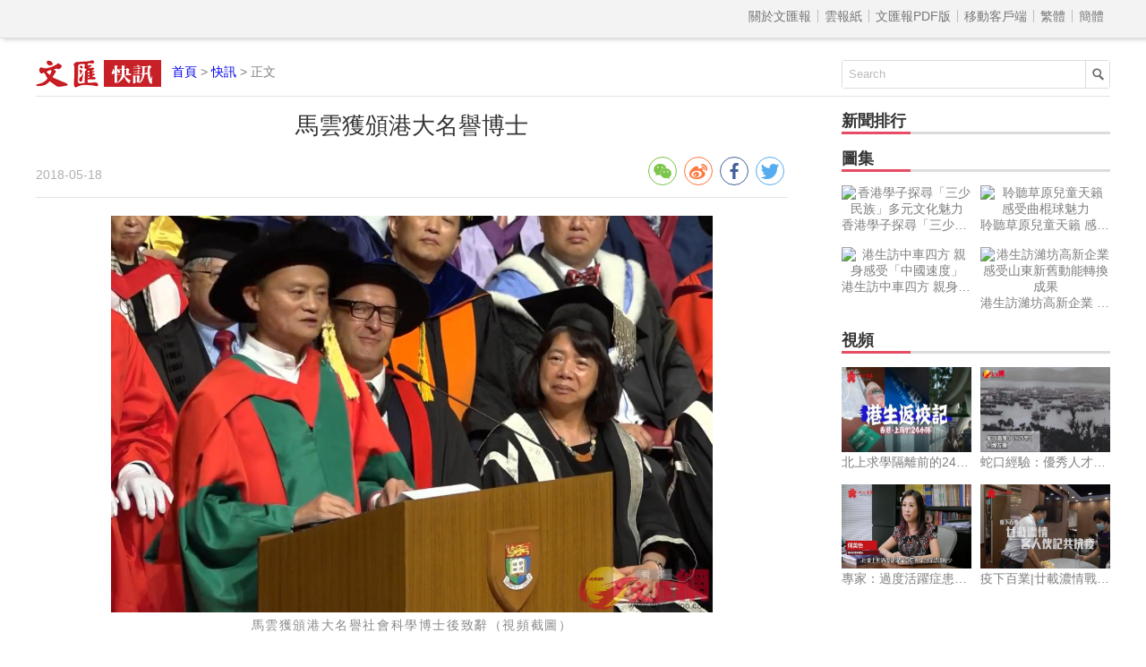

--- FILE ---
content_type: text/html
request_url: http://news.wenweipo.com/2018/05/18/IN1805180052.htm
body_size: 3095
content:

<!DOCTYPE html>
<html lang='zh-HK'>
<head>
<meta http-equiv='X-UA-Compatible' content='IE=edge,chrome=1'>
<meta http-equiv='content-type' content='text/html; charset=big5'>
<meta name='viewport' content='width=device-width, initial-scale=1, maximum-scale=1, minimum-scale=1, user-scalable=no'>
<title>馬雲獲頒港大名譽博士 - 香港文匯網</title>
<meta name='keywords' content='馬雲,港大'>
<meta name='description' content='阿里巴巴集團主席馬雲今日（18日）獲香港大學頒授名譽社會科學博士，由身兼港大校監的香港行政長官林鄭月娥頒授。校方在讚詞中表示，馬雲是全球成功的企業家之一，在電商領域帶來改革。'>
<meta name="title" content="馬雲獲頒港大名譽博士">
<link rel='stylesheet' type='text/css' href='//assets.wenweipo.com/news/css/detail.css'>
<link rel="stylesheet" type="text/css" href="//assets.wenweipo.com/share/css/share.min.css">
<script type=text/javascript src='http://ad.wenweipo.com/adjs/modiaAdsHeader.js'></script>
</head>
<body>
<div style="margin:0 auto; width: 0;height: 0;overflow: hidden">
    <img src="http://assets.wenweipo.com/img/wechat-cover.jpg">
</div>
<!-- nav-top start-->
<div id='nav-top'>
	<div class='center'>
		<ul class='nav'>
			<li class='more'>導航 &equiv;</li>
			<li class='item first'><a href='http://www.wenweipo.com/aboutus.phtml'> &nbsp; 關於文匯報  &nbsp; </a></li>
			<li class='item'><a href='http://epaper.wenweipo.com/'> &nbsp; 雲報紙  &nbsp; </a></li>
			<li class='item'><a href='http://pdf.wenweipo.com'> &nbsp; 文匯報PDF版 &nbsp; </a></li>
			<li class='item'><a href='http://www.wenweipo.com/app'> &nbsp; 移動客戶端 &nbsp; </a></li>
			<li class='item trad'><script>document.write('<a href="ht'+'tp://news.wenweipo.com/2018/05/18/IN1805180052.htm">繁體</a>');</script></li>
			<li class='item simp'><a href='http://trans.wenweipo.com/gb/news.wenweipo.com/2018/05/18/IN1805180052.htm'>簡體</a></li>
		</ul>
	</div>
</div>
<!--nav-top end-->
<!--logo bar start-->
<div id="logobar">
	<img src="//assets.wenweipo.com/news/images/logo-kx.png" alt="logo" />
	<span class="current"><a href="http://www.wenweipo.com">首頁</a> &gt; <a href="http://news.wenweipo.com">快訊</a> &gt; 正文</span>
	<form action="http://so.wenweipo.com/search.php" class="search-form" method="GET" target="_blank">
		<input class="search-text" type="text" onBlur="if(this.value=='')this.value=this.defaultValue;" onFocus="if(this.value==this.defaultValue)this.value='';" value="Search" name="q">
		<input type="submit" name="submit" value="" class="search-submit"/>
        <input name="inputencode" value="BIG-5" type="hidden" />
	</form>
	<div class="clear-float"></div>
</div>
<!--logo bar end-->
<!--main start-->
<div id="main">
	<div class="left">
		<div id="main-header">
			<h1 class="title">馬雲獲頒港大名譽博士</h1>
			<div class="foot-left"><span class="date">2018-05-18</span></div>
			<div class="foot-right">
				<div class="social-share" data-image='http://image.wenweipo.com/www/wwp2014/weixinlogo.png' data-sites="wechat,weibo,facebook,twitter" data-wechat-qrcode-title="" data-wechat-qrcode-helper='<p>微信掃一掃</p>'></div>
			</div>
			<div class="clear-float"></div>
		</div>

		<!-- Content start -->
		<div id="main-content">
			<div class="figure-box"><img src="http://assets.wenweipo.com/image/2018/05/18/annie_6a44bd07b648ce116224b58cccd0eae8.png" alt="馬雲獲頒港大名譽社會科學博士後致辭（視頻截圖）" title="馬雲獲頒港大名譽社會科學博士後致辭（視頻截圖）"><p class="caption-p"><span class="caption-span">馬雲獲頒港大名譽社會科學博士後致辭（視頻截圖）</span></p></div><div class="figure-box"><img src="http://assets.wenweipo.com/image/2018/05/18/annie_acc6beb71ddb03599d7c802d6921c81f.png" alt="身兼港大校監的香港行政長官林鄭月娥為馬雲頒授名譽社會科學博士（視頻截圖）" title="身兼港大校監的香港行政長官林鄭月娥為馬雲頒授名譽社會科學博士（視頻截圖）"><p class="caption-p"><span class="caption-span">身兼港大校監的香港行政長官林鄭月娥為馬雲頒授名譽社會科學博士（視頻截圖）</span></p></div><p >【文匯網訊】<span >大公文匯全媒體綜合報道：阿里巴巴集團主席馬雲今日（18日）獲香港大學頒授名譽社會科學博士，由身兼港大校監的香港行政長官林鄭月娥頒授。校方在讚詞中表示，馬雲是全球成功的企業家之一，在電商領域帶來改革。</span></p><p>馬雲致辭時表示，香港在創新和人才等有良好優勢，一直是世界的科技中心，但世界急速轉變，香港要維持優勢，一定要加強研究金融科技，成為先驅和領導者。</p><p>馬雲又表示，自己年輕時一直夢想在香港讀書，經歷失敗後夢想成真，但教育政策亦應改變，不應再以知識主導，應以創意、創新和獨立思考主導。</p><p>（香港大公文匯全媒體新聞中心供稿）</p>
			<p class="fromInfo">責任編輯：夏凡</p>
		</div>
		<!-- Content end -->

		<!-- Relate article start -->
		<div id="main-footer">
			<div class="title">
				<div class="text">相關新聞</div>
				<div class="underline"></div>
			</div>
			<div class="content"><a href='/2018/05/14/IN1805140060.htm' target='_blank'>香港「中區警署建築群」即將免費開放</a><a href='/2018/05/09/IN1805090012.htm' target='_blank'>《新財富》最新富人榜公布 前十除了馬化騰馬雲許家印還有誰？</a><a href='/2018/04/28/IN1804280013.htm' target='_blank'>香港大學成功研發艾滋新藥</a><a href='/2018/04/27/IN1804270018.htm' target='_blank'>港大宣佈成功研發預防和清除艾滋病病毒新藥物</a><a href='/2018/04/23/IN1804230053.htm' target='_blank'>馬雲:新時代企業家需具備新「三觀」</a><a href='/2018/04/13/IN1804130037.htm' target='_blank'>京港大學聯盟今日成立</a><a href='/2018/04/11/IN1804110048.htm' target='_blank'>馬雲《華爾街日報》刊發署名文章:貿易戰扼殺就業、機會和希望</a><a href='/2018/04/07/IN1804070040.htm' target='_blank'>團體示威促港大摘除「獨」瘤</a><a href='/2018/04/03/IN1804030055.htm' target='_blank'>團體赴港大要求開除戴耀廷教席</a><a href='/2018/04/02/IN1804020019.htm' target='_blank'>港大校委:「建國」狂言令人震怒</a></div>
		</div>
		<!-- Relate article end -->
	</div>
	<div class="right">
	    <!-- News rank list start -->
		<div id="news-rank">
			<div class="title">
				<div class="text">新聞排行</div>
				<div class="underline"></div>
			</div>
			<div class="content">
			    <script type='text/javascript' src='/cache/news_detail_click_new.js'></script>
			</div>
		</div>
		<!-- News rank list end -->

		<!-- Ad block 1 start -->
		<div class="ad-image"><script type="text/javascript" src="http://ad.wenweipo.com/adjs/inews_article_content_300x250.js"></script></div>
		<!-- Ad block 1 end -->

		<!-- Photo list block start -->
		<div id="img-news" class="img-video-news">
			<div class="title">
				<div class="text">圖集</div>
				<div class="underline"></div>
			</div>
			<div class="img-list">
				<script type='text/javascript' src='/cache/news_detail_photo_new.js'></script>
			</div>
			<div class="clear-float"></div>
		</div>
		<!-- Photo list block end -->

		<!-- Video list block start -->
		<div id="video-news" class="img-video-news">
			<div class="title">
				<div class="text">視頻</div>
				<div class="underline"></div>
			</div>
			<div class="img-list">
				<script type='text/javascript' src='http://news.wenweipo.com/cache/news_detail_video_new.js'></script>
			</div>
			<div class="clear-float"></div>
		</div>
		<!-- Video list block end -->

		<!-- Ad block 2 start -->
		<div class="ad-image"><script type="text/javascript" src="http://ad.wenweipo.com/adjs/daily_article_content_bottom_300x250.js"></script></div>
		<!-- Ad block 2 end -->
	</div>
	<div class="clear-float"></div>
	<iframe name='wwp_click' frameborder=0 width=0 height=0 scrolling=no src='http://comment.wenweipo.com/click_rate.php?news_id=IN1805180052&headline=%B0%A8%B6%B3%C0%F2%B9%7B%B4%E4%A4j%A6W%C5A%B3%D5%A4h&c_date=20180518&c_annual=news&et=annie'></iframe>
</div>
<!--main end-->

<!-- footer start -->
<div id="footer">
	<p>香港文匯網版權所有 &copy; 1997-2018 WENWEIPO.COM LIMITED.  信箱：netcenter@wenhuibao.com.hk</p>
</div>
<!-- footer end -->

<script type="text/javascript" src="//assets.wenweipo.com/news/js/jquery-1.11.3.min.js"></script>
<script type="text/javascript" src="//assets.wenweipo.com/news/js/jquery-migrate-1.2.1.min.js"></script>
<script type="text/javascript" src="//assets.wenweipo.com/news/js/jquery.lazyload.min.js"></script>
<script type="text/javascript" src="//assets.wenweipo.com/news/js/detail.js"></script>
<script src="//assets.wenweipo.com/share/js/jquery.share.min.js"></script>
</body>
</html>